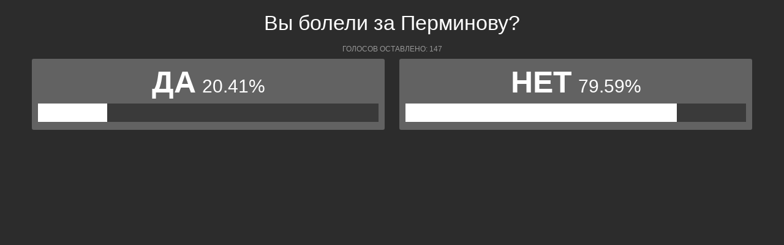

--- FILE ---
content_type: text/html; charset=UTF-8
request_url: https://polls.bloknot-volgodonsk.ru/show_poll/259400/default
body_size: 1158
content:
<div class="bxp-body">
  <div>
    <div class="bxp-poll-yesno">
      <div class="bxp-poll-content">
      <h2 class="bxp-pq-content-title">Вы болели за Перминову?</h2>
      <p class="bxp-poll-voteCount">Голосов оставлено: 147</p>
      <ul class="bxp-poll-grid">
                    <li>
          <span class="bxp-poll-result-yesno bxp-poll-result-vote">
            <p class="bxp-poll-result-text">Да</p>
            <p class="bxp-poll-percent">20.41%</p>
            <div class="bxp-poll-bar-bg">
                <div class="bxp-poll-bar" style="width: 20.41%"></div>
            </div>
            <div style="display: none">
        	100 - 20.41
            </div>
          </span>
        </li>
                      <li>
          <span class="bxp-poll-result-yesno bxp-poll-result-vote">
            <p class="bxp-poll-result-text">Нет</p>
            <p class="bxp-poll-percent">79.59%</p>
            <div class="bxp-poll-bar-bg">
                <div class="bxp-poll-bar" style="width: 79.59%"></div>
            </div>
            <div style="display: none">
        	79.59 - 79.59
            </div>
          </span>
        </li>
                    </ul>
      </div>
    </div>
  </div>
</div>